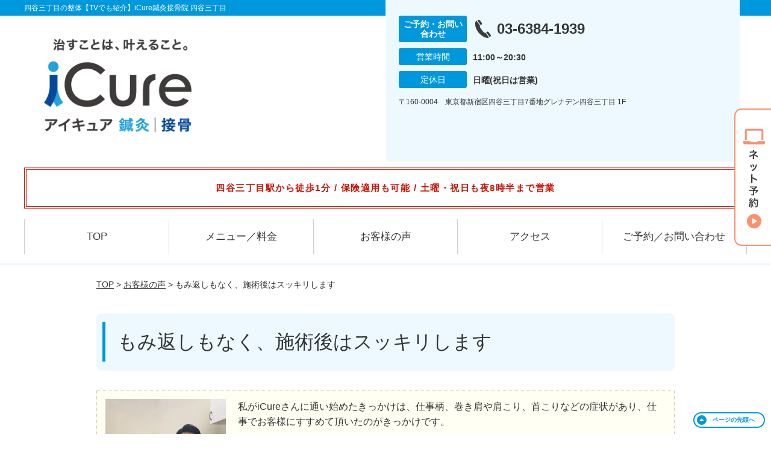

--- FILE ---
content_type: text/html; charset=UTF-8
request_url: https://icure-yotsuya3chome.com/voice/post-2787/
body_size: 9984
content:
<!DOCTYPE html>
<!--[if lt IE 7 ]><html class="ie6" lang="ja" prefix="og: http://ogp.me/ns# fb: http://ogp.me/ns/fb# article: http://ogp.me/ns/article#"><![endif]-->
<!--[if IE 7 ]><html class="ie7" lang="ja" prefix="og: http://ogp.me/ns# fb: http://ogp.me/ns/fb# article: http://ogp.me/ns/article#"><![endif]-->
<!--[if IE 8 ]><html class="ie8" lang="ja" prefix="og: http://ogp.me/ns# fb: http://ogp.me/ns/fb# article: http://ogp.me/ns/article#"><![endif]-->
<!--[if IE 9 ]><html class="ie9" lang="ja" prefix="og: http://ogp.me/ns# fb: http://ogp.me/ns/fb# article: http://ogp.me/ns/article#"><![endif]-->
<!--[if (gt IE 9)|!(IE)]><!-->
<html lang="ja" prefix="og: http://ogp.me/ns# fb: http://ogp.me/ns/fb# article: http://ogp.me/ns/article#">
<head>
<meta charset="utf-8">
<meta name="viewport" content="width=device-width,user-scalable=yes">
<meta name="format-detection" content="telephone=no">
<meta http-equiv="Pragma" content="no-cache">
<meta http-equiv="Cache-Control" content="no-cache">
<meta http-equiv="Expires" content="Thu, 01 Dec 1994 16:00:00 GMT">

<link rel="shortcut icon" href="https://icure-yotsuya3chome.com/wp-content/uploads/2019/09/60deef359c785d8707612d8b9fa3399b.png">

<link rel="apple-touch-icon-precomposed" href="https://icure-yotsuya3chome.com/wp-content/uploads/2019/09/60deef359c785d8707612d8b9fa3399b-180x180.png">

<link rel="stylesheet" href="https://icure-yotsuya3chome.com/wp-content/themes/selfull/style.css" media="all">

<link rel="stylesheet" href="https://icure-yotsuya3chome.com/wp-content/themes/selfull/css/reset.css?20230828" media="all">
<link rel="stylesheet" href="https://icure-yotsuya3chome.com/wp-content/themes/selfull/css/layout.css?20230828" media="all">
<link rel="stylesheet" href="https://icure-yotsuya3chome.com/wp-content/themes/selfull/css/module.css?20230828" media="all">
<link rel="stylesheet" href="https://icure-yotsuya3chome.com/wp-content/themes/selfull/css/page.css?20250131" media="all">
<link rel="stylesheet" href="https://icure-yotsuya3chome.com/wp-content/themes/selfull/css/block.css?20230828" media="all">
<link rel="stylesheet" href="https://icure-yotsuya3chome.com/wp-content/themes/selfull/css/important.css?20230828" media="all">
<link rel="stylesheet" href="https://icure-yotsuya3chome.com/wp-content/themes/selfull/css/print.css?20230828" media="all">


<link rel="stylesheet" href="https://icure-yotsuya3chome.com/wp-content/themes/selfull/css/design-themes/theme-dynamic.css?20230828" media="all">
<link rel="stylesheet" href="https://icure-yotsuya3chome.com/wp-content/themes/selfull/css/design-themes/design-pagetop.css?20230828" media="all">
<link rel="stylesheet" href="https://icure-yotsuya3chome.com/wp-content/themes/selfull/css/design-themes/design-check.css?20230828" media="all">
<link rel="stylesheet" href="https://icure-yotsuya3chome.com/wp-content/themes/selfull/css/design-themes/design-menu.css?20230828" media="all">
<link rel="stylesheet" href="https://icure-yotsuya3chome.com/wp-content/themes/selfull/css/design-themes/design-heading.css?20230828" media="all">


<style>
.except-more.design-menu-original #global-header #global-header-main-sp #global-header-main-sp-right #menu_btn {
	background-image: url(https://icure-yotsuya3chome.com) !important;
}
.except-more.design-menu-original.design-menu-close #global-header #global-header-main-sp #global-header-main-sp-right #menu_btn.close {
	background-image: url(https://icure-yotsuya3chome.com) !important;
}
.design-check-original .list-block ul.check li,
.design-check-original .entry-content .editor ul li {
	background-image: url(https://icure-yotsuya3chome.com);
	background-size: 20px 20px;
}
</style>

<title>もみ返しもなく、施術後はスッキリします | 四谷三丁目の整体【TVでも紹介】iCure鍼灸接骨院 四谷三丁目</title>
<meta name='robots' content='max-image-preview:large' />
<link rel='dns-prefetch' href='//s.w.org' />
		<script type="text/javascript">
			window._wpemojiSettings = {"baseUrl":"https:\/\/s.w.org\/images\/core\/emoji\/13.0.1\/72x72\/","ext":".png","svgUrl":"https:\/\/s.w.org\/images\/core\/emoji\/13.0.1\/svg\/","svgExt":".svg","source":{"concatemoji":"https:\/\/icure-yotsuya3chome.com\/wp-includes\/js\/wp-emoji-release.min.js?ver=5.7"}};
			!function(e,a,t){var n,r,o,i=a.createElement("canvas"),p=i.getContext&&i.getContext("2d");function s(e,t){var a=String.fromCharCode;p.clearRect(0,0,i.width,i.height),p.fillText(a.apply(this,e),0,0);e=i.toDataURL();return p.clearRect(0,0,i.width,i.height),p.fillText(a.apply(this,t),0,0),e===i.toDataURL()}function c(e){var t=a.createElement("script");t.src=e,t.defer=t.type="text/javascript",a.getElementsByTagName("head")[0].appendChild(t)}for(o=Array("flag","emoji"),t.supports={everything:!0,everythingExceptFlag:!0},r=0;r<o.length;r++)t.supports[o[r]]=function(e){if(!p||!p.fillText)return!1;switch(p.textBaseline="top",p.font="600 32px Arial",e){case"flag":return s([127987,65039,8205,9895,65039],[127987,65039,8203,9895,65039])?!1:!s([55356,56826,55356,56819],[55356,56826,8203,55356,56819])&&!s([55356,57332,56128,56423,56128,56418,56128,56421,56128,56430,56128,56423,56128,56447],[55356,57332,8203,56128,56423,8203,56128,56418,8203,56128,56421,8203,56128,56430,8203,56128,56423,8203,56128,56447]);case"emoji":return!s([55357,56424,8205,55356,57212],[55357,56424,8203,55356,57212])}return!1}(o[r]),t.supports.everything=t.supports.everything&&t.supports[o[r]],"flag"!==o[r]&&(t.supports.everythingExceptFlag=t.supports.everythingExceptFlag&&t.supports[o[r]]);t.supports.everythingExceptFlag=t.supports.everythingExceptFlag&&!t.supports.flag,t.DOMReady=!1,t.readyCallback=function(){t.DOMReady=!0},t.supports.everything||(n=function(){t.readyCallback()},a.addEventListener?(a.addEventListener("DOMContentLoaded",n,!1),e.addEventListener("load",n,!1)):(e.attachEvent("onload",n),a.attachEvent("onreadystatechange",function(){"complete"===a.readyState&&t.readyCallback()})),(n=t.source||{}).concatemoji?c(n.concatemoji):n.wpemoji&&n.twemoji&&(c(n.twemoji),c(n.wpemoji)))}(window,document,window._wpemojiSettings);
		</script>
		<style type="text/css">
img.wp-smiley,
img.emoji {
	display: inline !important;
	border: none !important;
	box-shadow: none !important;
	height: 1em !important;
	width: 1em !important;
	margin: 0 .07em !important;
	vertical-align: -0.1em !important;
	background: none !important;
	padding: 0 !important;
}
</style>
	<link rel='stylesheet' id='dynamic-css-css'  href='https://icure-yotsuya3chome.com/wp-content/themes/selfull/custom-properties.php?ver=5.7' type='text/css' media='all' />
<link rel='stylesheet' id='wp-block-library-css'  href='https://icure-yotsuya3chome.com/wp-includes/css/dist/block-library/style.min.css?ver=5.7' type='text/css' media='all' />
<link rel='stylesheet' id='contact-form-7-css'  href='https://icure-yotsuya3chome.com/wp-content/plugins/contact-form-7/includes/css/styles.css?ver=4.3' type='text/css' media='all' />
<script type='text/javascript' src='https://icure-yotsuya3chome.com/wp-includes/js/jquery/jquery.min.js?ver=3.5.1' id='jquery-core-js'></script>
<script type='text/javascript' src='https://icure-yotsuya3chome.com/wp-includes/js/jquery/jquery-migrate.min.js?ver=3.3.2' id='jquery-migrate-js'></script>
<link rel="https://api.w.org/" href="https://icure-yotsuya3chome.com/wp-json/" /><link rel="canonical" href="https://icure-yotsuya3chome.com/voice/post-2787/" />
<link rel='shortlink' href='https://icure-yotsuya3chome.com/?p=2787' />
<link rel="alternate" type="application/json+oembed" href="https://icure-yotsuya3chome.com/wp-json/oembed/1.0/embed?url=https%3A%2F%2Ficure-yotsuya3chome.com%2Fvoice%2Fpost-2787%2F" />
<link rel="alternate" type="text/xml+oembed" href="https://icure-yotsuya3chome.com/wp-json/oembed/1.0/embed?url=https%3A%2F%2Ficure-yotsuya3chome.com%2Fvoice%2Fpost-2787%2F&#038;format=xml" />
<meta name="description" content="四谷三丁目駅から徒歩1分。TVや雑誌などメディア掲載多数！Google口コミ★4.5以上の評価を多くいただいている大手整骨院グループ。土曜・祝日も20:30まで営業。初回無料お試し施術あり。保険適用も可能。">
<meta name="keywords" content="四谷三丁目,整骨院,鍼灸,整体">
<meta name="robots" content="noindex,nofollow">
<script type="application/ld+json">{"@context":"https://schema.org","@type":"Article","headline":"もみ返しもなく、施術後はスッキリします","mainEntityOfPage":"https://icure-yotsuya3chome.com/voice/post-2787/","datePublished":"2022-10-26T11:16:35+09:00","dateModified":"2022-10-26T11:16:35+09:00","author":{"@type":"Person","name":"浜口 大介"}}</script>
<meta property="og:site_name" content="四谷三丁目の整体【TVでも紹介】iCure鍼灸接骨院 四谷三丁目">
<meta property="og:title" content="もみ返しもなく、施術後はスッキリします">
<meta property="og:type" content="article">
<meta property="og:url" content="https://icure-yotsuya3chome.com/voice/post-2787/">
<meta property="og:image" content="https://icure-yotsuya3chome.com/wp-content/uploads/2025/03/14410a6caee5bc3ac65f36201bc3867f.jpg">
<meta name="twitter:card" content="summary_large_image">
<meta name="twitter:title" content="もみ返しもなく、施術後はスッキリします">
<meta name="twitter:url" content="https://icure-yotsuya3chome.com/voice/post-2787/">
<meta name="twitter:image" content="https://icure-yotsuya3chome.com/wp-content/uploads/2025/03/14410a6caee5bc3ac65f36201bc3867f.jpg">
<meta itemprop="image" content="https://icure-yotsuya3chome.com/wp-content/uploads/2025/03/14410a6caee5bc3ac65f36201bc3867f.jpg">
<meta name="thumbnail" content="https://icure-yotsuya3chome.com/wp-content/uploads/2024/07/aed6ca4a937f47d526adbf26b4cba596.png" />
<link rel="stylesheet" href="https://icure-yotsuya3chome.com/wp-content/themes/selfull/css/slick.css?2026012122" media="all">
<script src="https://icure-yotsuya3chome.com/wp-content/themes/selfull/js/jquery-1.8.2.min.js"></script>
<script src="https://icure-yotsuya3chome.com/wp-content/themes/selfull/js/slick.min.js"></script>

<meta name="google-site-verification" content="EgT8EPM0BoJGcXaAXBRCV0hN417r5Z8MJ_SkqgUlGUw" />


<!-- Begin Mieruca Embed Code -->
<script type="text/javascript" id="mierucajs">
window.__fid = window.__fid || [];__fid.push([696321885]);
(function() {
function mieruca(){if(typeof window.__fjsld != "undefined") return; window.__fjsld = 1; var fjs = document.createElement('script'); fjs.type = 'text/javascript'; fjs.async = true; fjs.id = "fjssync"; var timestamp = new Date;fjs.src = ('https:' == document.location.protocol ? 'https' : 'http') + '://hm.mieru-ca.com/service/js/mieruca-hm.js?v='+ timestamp.getTime(); var x = document.getElementsByTagName('script')[0]; x.parentNode.insertBefore(fjs, x); };
setTimeout(mieruca, 500); document.readyState != "complete" ? (window.attachEvent ? window.attachEvent("onload", mieruca) : window.addEventListener("load", mieruca, false)) : mieruca();
})();
</script>
<!-- End Mieruca Embed Code -->

<!-- Google Tag Manager -->
<script>(function(w,d,s,l,i){w[l]=w[l]||[];w[l].push({'gtm.start':
new Date().getTime(),event:'gtm.js'});var f=d.getElementsByTagName(s)[0],
j=d.createElement(s),dl=l!='dataLayer'?'&l='+l:'';j.async=true;j.src=
'https://www.googletagmanager.com/gtm.js?id='+i+dl;f.parentNode.insertBefore(j,f);
})(window,document,'script','dataLayer','GTM-MJDNQKR');</script>
<!-- End Google Tag Manager -->
<style>/* -------- 休業告知 -------- */

#global-header #announcement {
  font-weight: normal;
  background: none;
  border: none;

  color: #cc1100; /* 文字色 */
  font-weight: bold; /* 太字 */
  font-size: 15px; /* -- 文字サイズ -- */
  line-height: 1.9; /* -- 行間 -- */
  letter-spacing: 0.1em; /* -- 文字間 -- */
  font-feature-settings: "palt"; /* -- 自動文字詰め -- */

  border-width: 4px; /* 枠線の太さ */
  border-style: double; /* 枠線のスタイル（solid,double,dotted,dashed） */
  border-color: #cc1100; /* 枠線の色 */

  padding: 16px 3%; /* 余白 */
  background-color: #ffffff; /* 背景色 */
}</style>
</head>

<body id="site-design-dynamic" class="single-column except-more site-color-blue site-color-2-none design-h1-01 design-h2-04 design-h3-04 design-h4-04 design-pagetop-11 design-menu design-menu-06 design-check-01 site-font-gothic voice">
<div id="fb-root"></div>
<script>
let facebookLazyLoadReady = false;
const handleFacebookLazyLoad = function() {
	if (!facebookLazyLoadReady) {
		facebookLazyLoadReady = true;
		return;
	}
	console.log('facebookLazyLoaded');
	(function(d, s, id) {
		var js, fjs = d.getElementsByTagName(s)[0];
		if (d.getElementById(id)) return;
		js = d.createElement(s); js.id = id;
		js.src = "//connect.facebook.net/ja_JP/sdk.js#xfbml=1&version=v2.4";
		fjs.parentNode.insertBefore(js, fjs);
	}(document, 'script', 'facebook-jssdk'));
	window.removeEventListener('scroll', handleFacebookLazyLoad);
}
window.addEventListener('scroll', handleFacebookLazyLoad);
</script>
<div id="site">
  <header id="global-header" role="banner" class="">

									<p class="site-title"><span class="inner">四谷三丁目の整体【TVでも紹介】iCure鍼灸接骨院 四谷三丁目</span></p>
					
					<div class="inner">
        <div id="global-header-main-pc">

          					
  					<div id="global-header-main-pc-left">
  						<p class="logo"><a href="https://icure-yotsuya3chome.com/"><img src="https://icure-yotsuya3chome.com/wp-content/uploads/2025/11/ad8c58aa0f4fb9ac9657d6257c871ddd-1.png" alt="アイキュアロゴ画像" loading="lazy"></a></p>
  					</div>
  					<div id="global-header-main-pc-right">
  						<p class="tel"><span class="tel-text">ご予約・お問い合わせ</span><span class="tel-number">03-6384-1939</span></p>
  						<div class="info">
  							<dl>
  								<dt>営業時間</dt>
                  <dd>
                    <span>11:00～20:30</span>    								    								                  </dd>
  							</dl>
                                  <dl>
                    <dt>定休日</dt>
                    <dd><span>日曜(祝日は営業)</span></dd>
                  </dl>
                  						</div>
  						<div class="address">
  							<p class="address">〒160-0004　東京都新宿区四谷三丁目7番地グレナデン四谷三丁目 1F</p>
  						</div>
  					</div>
          
        </div>
      </div>
		
		<div class="inner">
			<div id="global-header-main-sp" class="clearfix fixed-set">
				<div id="global-header-main-sp-left">
										<p class="logo"><a href="https://icure-yotsuya3chome.com/"><img src="https://icure-yotsuya3chome.com/wp-content/uploads/2025/11/ad8c58aa0f4fb9ac9657d6257c871ddd.png" title="iCure鍼灸接骨院 四谷三丁目" alt="アイキュアロゴ画像" width="635" height="236"></a></p>
				</div>
				<div id="global-header-main-sp-right">
          <span id="menu_btn" class="hover"></span>
          <!--
					<a href="tel:0363841939" class="tel" ><span>電話をかける</span></a>
          -->
				</div>
			</div>
		</div>

		<div class="inner">
							<p id="announcement">四谷三丁目駅から徒歩1分 / 保険適用も可能 / 土曜・祝日も夜8時半まで営業</p>
					</div><!-- / .inner -->

    <div id="sp-menu">
      <div id="sp-menu-contents">
			</div>
      <div id="sp-menu-lightbox"></div>
    </div>

					<nav id="global-nav-pc" class="fixed-set" role="navigation">
				<div class="nav-wrapper">
					<div class="nav-primary">
						<div class="menu-%e3%82%b0%e3%83%ad%e3%83%bc%e3%83%90%e3%83%ab%e3%83%a1%e3%83%8b%e3%83%a5%e3%83%bc-container"><ul id="menu-%e3%82%b0%e3%83%ad%e3%83%bc%e3%83%90%e3%83%ab%e3%83%a1%e3%83%8b%e3%83%a5%e3%83%bc" class="menu"><li id="menu-item-1587" class="menu-item menu-item-type-post_type menu-item-object-page menu-item-home menu-item-1587"><a href="https://icure-yotsuya3chome.com/">TOP</a></li>
<li id="menu-item-3241" class="menu-item menu-item-type-post_type menu-item-object-page menu-item-3241"><a href="https://icure-yotsuya3chome.com/post-3238/">メニュー／料金</a></li>
<li id="menu-item-1590" class="menu-item menu-item-type-post_type menu-item-object-page menu-item-1590"><a href="https://icure-yotsuya3chome.com/voice/">お客様の声</a></li>
<li id="menu-item-1576" class="menu-item menu-item-type-post_type menu-item-object-page menu-item-1576"><a href="https://icure-yotsuya3chome.com/access/">アクセス</a></li>
<li id="menu-item-1591" class="menu-item menu-item-type-post_type menu-item-object-page menu-item-1591"><a href="https://icure-yotsuya3chome.com/contact/">ご予約／お問い合わせ</a></li>
</ul></div>					</div>
				</div>
			</nav>
		

									<div id="global-nav-sp" class="fixed space0" role="navigation">
																<div id="ff-sp-contents" class="ff-sp-contents-original-1">
							<a class="" href="https://coubic.com/icure-reserve/896732/book" target="_blank">
                <img src="https://icure-yotsuya3chome.com/wp-content/uploads/2025/12/0c0cea182d27a44e11aab6cf2806e20f.png" alt="初回限定 自費メニュー無料" loading="lazy">
							</a>
						</div>
									</div><!-- / #global-nav-sp-->
						</header><!-- / #global-header -->

	<div id="sp-modal">
		<div class="sp-modal-head">
			<div class="close-btn">
				<img src="https://theme.selfull.jp/images/common/sp-modal-close-btn.png" alt="閉じる" loading="lazy">
			</div>
		</div>
		<div class="sp-modal-main">
			<div class="sp-modal-main-line">
													<p class="mb-10"><img src="https://theme.selfull.jp/images/common/sp-modal-line-img-01.png" alt="24時間受付 LINE予約の流れ" width="541" height="254" loading="lazy"></p>
					<p class="mb-10"><img src="https://theme.selfull.jp/images/common/sp-modal-line-img-02.png" alt="まずは下のボタンから当院を友だち追加してください" width="541" height="67" loading="lazy"></p>
					<a href="" target="_blank"><img src="https://theme.selfull.jp/images/common/sp-modal-line-btn.png" alt="LINEで友達追加する" width="541" height="86" loading="lazy"></a>
					<p class="txt-c">（LINEの友だち追加画面が開きます）</p>

					<div class="line-info">
						<p>友達に追加が完了したら、LINEのトーク画面より<br>
							「HPを見たのですが～」とメッセージをお送りください。</p>
						<p>ご予約の際は</p>
						<p><span class="color05">■</span> <span class="bold">希望のご予約日時</span><br>
							（第3希望までいただけると予約がスムーズです）<br>
							<span class="color05">■</span> <span class="bold">お名前と電話番号</span><br>
							<span class="color05">■</span> <span class="bold">お悩みの症状</span></p>
						<p>の３点をお送りください。</p>
					</div>
							</div>

			<div class="sp-modal-main-tel">
													<h2><img src="https://icure-yotsuya3chome.com/wp-content/uploads/2025/11/ad8c58aa0f4fb9ac9657d6257c871ddd.png" title="iCure鍼灸接骨院 四谷三丁目" alt="アイキュアロゴ画像" loading="lazy"></h2>

					<dl class="date">
						<dt>営業時間</dt>
						<dd>11:00～20:30</dd>																	</dl>
					<dl class="date">
						<dt>定休日</dt>
						<dd>日曜(祝日は営業)</dd>
					</dl>

					<a href="tel:0363841939" class="tel tel-sp hover" ><span>電話をかける</span></a>
					<p class="txt-c">（03-6384-1939に発信します）</p>

					<div class="tel-flow">
						<h2>ご予約の流れ</h2>
						<div class="comment-item comment-item-right clearfix">
							<p>お電話ありがとうございます、<br>iCure鍼灸接骨院 四谷三丁目でございます。</p>
							<div class="img"><img src="https://theme.selfull.jp/images/common/sp-modal-tel-img-01.png" alt="予約の流れ" loading="lazy"></div>
						</div>
						<p>と電話に出ますので、</p>
						<div class="comment-item clearfix">
							<p>ホームページを見たのですが、<br>予約をお願いします。</p>
							<div class="img"><img src="https://theme.selfull.jp/images/common/sp-modal-tel-img-02.png" alt="予約の流れ" loading="lazy"></div>
						</div>
						<p class="mb-20">とお伝えください。</p>
						<p><span class="color03">■</span> <span class="bold">お名前（フルネーム）</span><br>
							<span class="color03">■</span> <span class="bold">ご予約の日</span><br>
							<span class="color03">■</span> <span class="bold">ご連絡がつくお電話番号</span><br>
							<span class="color03">■</span> <span class="bold">一番気になるお身体の状態・症状</span></p>
						<p>をお伺いいたします。</p>
					</div>
				


			</div>
		</div>
	</div>

	
			<div class="breadcrumb">
			<div class="inner"><a href="https://icure-yotsuya3chome.com">TOP</a> &gt;

				
											<a href="https://icure-yotsuya3chome.com/voices/">お客様の声</a> &gt; もみ返しもなく、施術後はスッキリします					
							</div>
		</div>
	
	<div id="contents">
		<main id="main" role="main">

	<article id="page-voice" class="type-page">
		
					<header class="entry-header">
				<h1>もみ返しもなく、施術後はスッキリします</h1>
			</header><!-- .entry-header -->

			<div class="entry-content">
				

  <div class="voice-block clearfix">
    
          <div class="photo">
                <div><img src="https://icure-yotsuya3chome.com/wp-content/uploads/2022/10/8f9d88582149b0ba625ec9b0cc426e10.jpg" alt="お客様写真" width="640" height="480" loading="lazy"></div>
                      </div>
        <div class="comment"><p><span data-sheets-value="{&quot;1&quot;:2,&quot;2&quot;:&quot;私がiCureさんに通い始めたきっかけは、仕事柄、巻き肩や肩こり、首こりなどの症状があり、仕事でお客様にすすめて頂いたのがきっかけです。rnrn今までも整体とか行ってましたが、肩こりすぎてもみ返しがきてしまい、それが少しトラウマだったので心配でしたが、iCureさんではもみ返しなどなく、施術が終わった後はとてもスッキリし、身体が軽くなりました！rnrnそこからずっと通わさせて頂いています。rn施術して下さる先生方もみなさん優しくておもしろいので毎回、楽しくしんどくなった所を施術しています。rnrnいつもありがとうございます！rn今後もよろしくお願い致します。&quot;}" data-sheets-userformat="{&quot;2&quot;:4993,&quot;3&quot;:{&quot;1&quot;:0},&quot;10&quot;:0,&quot;11&quot;:4,&quot;12&quot;:0,&quot;15&quot;:&quot;arial, sans, sans-serif&quot;}">私がiCureさんに通い始めたきっかけは、仕事柄、巻き肩や肩こり、首こりなどの症状があり、仕事でお客様にすすめて頂いたのがきっかけです。</p>
<p>今までも整体とか行ってましたが、肩こりすぎてもみ返しがきてしまい、それが少しトラウマだったので心配でしたが、iCureさんではもみ返しなどなく、施術が終わった後はとてもスッキリし、身体が軽くなりました！</p>
<p>そこからずっと通わさせて頂いています。<br />
施術して下さる先生方もみなさん優しくておもしろいので毎回、楽しくしんどくなった所を施術しています。</p>
<p>いつもありがとうございます！<br />
今後もよろしくお願い致します。</span></p>
</div>
        <p class="mt-20 info">泉楓様　20代</p>
    <p class="addition">※お客様の感想であり、効果効能を保証するものではありません。</p>

      </div><!-- .voice-block -->



				<!-- その他 -->
													<h2 class="style-title">同じ症状でお悩みのお客さまの声</h2>
											<table class="other-voice">
							<tr>
								<th><a href="https://icure-yotsuya3chome.com/voice/post-2814/">施術前に身体の現状について説明があるため、理解しながら受けることができます</a></th>
																<td><a href="https://icure-yotsuya3chome.com/voice/post-2814/"><img src="https://icure-yotsuya3chome.com/wp-content/uploads/2022/10/03787ffc3c58e47123218dd50fa52b2c.jpg" alt="お客様写真" width="80"></a></td>
							</tr>
						</table>
											<table class="other-voice">
							<tr>
								<th><a href="https://icure-yotsuya3chome.com/voice/post-2805/">定期的に通院を続けることで徐々に痛みが緩和され、快適に仕事ができるようになりました</a></th>
																<td><a href="https://icure-yotsuya3chome.com/voice/post-2805/"><img src="https://icure-yotsuya3chome.com/wp-content/uploads/2022/10/ce891e671092bd73079b2dff7f8d2172.jpg" alt="お客様写真" width="80"></a></td>
							</tr>
						</table>
											<table class="other-voice">
							<tr>
								<th><a href="https://icure-yotsuya3chome.com/voice/post-2802/">猫背や巻き肩が改善してきています！</a></th>
																<td><a href="https://icure-yotsuya3chome.com/voice/post-2802/"><img src="https://icure-yotsuya3chome.com/wp-content/uploads/2022/10/d60467f6a98720eec0dc4e8530b815f5.jpg" alt="お客様写真" width="80"></a></td>
							</tr>
						</table>
																</div><!-- .entry-content -->  
		
				
	</article>

</main><!-- #main -->
<aside id="side" role="complementary">
			<ul class="side-bnr ">
			        <li>
          <a href="https://i-cure.co.jp/" target="_blank">            <img src="https://icure-yotsuya3chome.com/wp-content/uploads/2025/01/d9eb8d9088a7c2976de4035d82ff8775.png" width="320" height="150" loading="lazy" alt="">
          </a>        </li>
      			        <li>
                      <img src="https://icure-yotsuya3chome.com/wp-content/uploads/2023/11/916428d862d58a43e92f2c747a8e647f.png" width="320" height="150" loading="lazy" alt="">
                  </li>
      					</ul>
	
	
	
	
	
	<div class="side-nav sp-set">
		<h2 class="side-nav-title">メニュー</h2>
		<div class="menu-%e3%82%b5%e3%82%a4%e3%83%89%ef%bc%86%e3%83%95%e3%83%83%e3%82%bf%e3%83%bc-container"><ul id="menu-%e3%82%b5%e3%82%a4%e3%83%89%ef%bc%86%e3%83%95%e3%83%83%e3%82%bf%e3%83%bc" class="menu"><li id="menu-item-1580" class="menu-item menu-item-type-post_type menu-item-object-page menu-item-home menu-item-1580"><a href="https://icure-yotsuya3chome.com/">TOP</a></li>
<li id="menu-item-1581" class="menu-item menu-item-type-post_type menu-item-object-page menu-item-1581"><a href="https://icure-yotsuya3chome.com/staff/">スタッフ紹介</a></li>
<li id="menu-item-3240" class="menu-item menu-item-type-post_type menu-item-object-page menu-item-3240"><a href="https://icure-yotsuya3chome.com/post-3238/">メニュー／料金</a></li>
<li id="menu-item-1583" class="menu-item menu-item-type-post_type menu-item-object-page menu-item-1583"><a href="https://icure-yotsuya3chome.com/faq/">よくあるご質問</a></li>
<li id="menu-item-1582" class="menu-item menu-item-type-post_type menu-item-object-page menu-item-1582"><a href="https://icure-yotsuya3chome.com/access/">アクセス</a></li>
<li id="menu-item-1578" class="menu-item menu-item-type-post_type menu-item-object-page menu-item-1578"><a href="https://icure-yotsuya3chome.com/voice/">お客様の声</a></li>
<li id="menu-item-1584" class="menu-item menu-item-type-post_type menu-item-object-page menu-item-1584"><a href="https://icure-yotsuya3chome.com/contact/">ご予約／お問い合わせ</a></li>
<li id="menu-item-2977" class="menu-item menu-item-type-post_type menu-item-object-page menu-item-2977"><a href="https://icure-yotsuya3chome.com/post-2975/">交通事故専門施術</a></li>
<li id="menu-item-2942" class="menu-item menu-item-type-post_type menu-item-object-page menu-item-2942"><a href="https://icure-yotsuya3chome.com/post-2938/">運営会社</a></li>
<li id="menu-item-3180" class="menu-item menu-item-type-post_type menu-item-object-page menu-item-3180"><a href="https://icure-yotsuya3chome.com/post-3179/">鍼灸</a></li>
<li id="menu-item-1579" class="menu-item menu-item-type-post_type menu-item-object-page menu-item-1579"><a href="https://icure-yotsuya3chome.com/sitemap/">サイトマップ</a></li>
</ul></div>	</div><!-- / .side-nav -->

			<ul class="side-bnr ">
			        <li>
          <a href="https://joa-tumor47.jp/" target="_blank">            <img src="https://icure-yotsuya3chome.com/wp-content/uploads/2023/11/doctor.png" width="320" height="150" loading="lazy" alt="ドクター交通事故はこちら">
          </a>        </li>
      			        <li>
          <a href="https://oue-c-clinic.com/media/" target="_blank">            <img src="https://icure-yotsuya3chome.com/wp-content/uploads/2023/11/Photo_23-10-23-23-09-52.751.png" width="320" height="150" loading="lazy" alt="事故治療ナビはこちら">
          </a>        </li>
      					</ul>
	
	

								<div class="side-nav sp-set">
				<h2 class="side-nav-title">症状別メニュー</h2>
				<ul>
											<li><a href="https://icure-yotsuya3chome.com/symptomscat/post-3222/">耳鳴り</a></li>
											<li><a href="https://icure-yotsuya3chome.com/symptomscat/post-3221/">めまい</a></li>
											<li><a href="https://icure-yotsuya3chome.com/symptomscat/post-3220/">自律神経失調症</a></li>
											<li><a href="https://icure-yotsuya3chome.com/symptomscat/post-3219/">頸肩腕症候群</a></li>
											<li><a href="https://icure-yotsuya3chome.com/symptomscat/post-3111/">脊柱管狭窄症</a></li>
											<li><a href="https://icure-yotsuya3chome.com/symptomscat/post-3112/">四十肩・五十肩</a></li>
											<li><a href="https://icure-yotsuya3chome.com/symptomscat/post-3110/">腱鞘炎</a></li>
											<li><a href="https://icure-yotsuya3chome.com/symptomscat/post-2944/">頚椎ヘルニア</a></li>
											<li><a href="https://icure-yotsuya3chome.com/symptomscat/post-2945/">腰椎ヘルニア</a></li>
											<li><a href="https://icure-yotsuya3chome.com/symptomscat/post-2946/">猫背</a></li>
											<li><a href="https://icure-yotsuya3chome.com/symptomscat/post-2947/">ストレートネック</a></li>
											<li><a href="https://icure-yotsuya3chome.com/symptomscat/post-2948/">寝違え</a></li>
											<li><a href="https://icure-yotsuya3chome.com/symptomscat/post-2949/">ぎっくり腰</a></li>
											<li><a href="https://icure-yotsuya3chome.com/symptomscat/post-2398/">坐骨神経痛</a></li>
											<li><a href="https://icure-yotsuya3chome.com/symptomscat/post-2333/">膝痛</a></li>
											<li><a href="https://icure-yotsuya3chome.com/symptomscat/post-2301/">頭痛</a></li>
											<li><a href="https://icure-yotsuya3chome.com/symptomscat/post-2287/">腰痛</a></li>
											<li><a href="https://icure-yotsuya3chome.com/symptomscat/post-2087/">肩こり</a></li>
									</ul>
			</div><!-- / .side-nav -->
					
		
	
								
								</aside><!-- / #side -->
</div><!-- / #contents -->


	<footer id="global-footer" class=" " role="contentinfo">

									<p id="pagetop" class=" "><a class="scroll hover" href="#site"><span>ページの<br>先頭へ</span></a></p>
					
		<div class="site-info" style="background-image: url('https://icure-yotsuya3chome.com/wp-content/uploads/2021/12/c5c2ddab4cb3d42aeae000ff46ce1b36.jpg');">
			<div class="container">
					<div class="site-info__inner">
							<figure>
									<a href="https://icure-yotsuya3chome.com/"><img src="https://icure-yotsuya3chome.com/wp-content/uploads/2025/11/ad8c58aa0f4fb9ac9657d6257c871ddd-1.png" alt="iCure鍼灸接骨院 四谷三丁目" rel="home" loading="lazy"></a>
							</figure>
							<div class="address">
									<p class="address">〒160-0004　東京都新宿区四谷三丁目7番地グレナデン四谷三丁目 1F</p>
							</div>
							<div class="phone">
									<p class="tel"><a href="tel:0363841939"><span class="tel-number">03-6384-1939</span></a></p>
							</div>
					</div>
			</div>
		</div>
					<div class="map-footer">
				<div class="googlemap"><iframe src="https://www.google.com/maps/embed?pb=!1m18!1m12!1m3!1d810.135501781633!2d139.7202767881247!3d35.68827759875596!2m3!1f0!2f0!3f0!3m2!1i1024!2i768!4f13.1!3m3!1m2!1s0x60188d1ac889d09d%3A0x7ed6a91151cc7f81!2zaUN1cmXpjbzngbjmjqXpqqjpmaIg5Zub6LC35LiJ5LiB55uu!5e0!3m2!1sja!2sjp!4v1639549455411!5m2!1sja!2sjp" width="600" height="450" style="border:0;" allowfullscreen="" loading="lazy"></iframe></div>
			</div>
				<div id="global-footer-nav">
			<div class="menu-01-pc">
	<div class="inner">
    <div class="menu-01-pc-main">
            <div class="menu-01-pc-center">
        <h2 class="nav-title">メニュー</h2>
        <div class="nav-list">
          <div class="menu-%e3%82%b5%e3%82%a4%e3%83%89%ef%bc%86%e3%83%95%e3%83%83%e3%82%bf%e3%83%bc-container"><ul id="menu-%e3%82%b5%e3%82%a4%e3%83%89%ef%bc%86%e3%83%95%e3%83%83%e3%82%bf%e3%83%bc-1" class="menu"><li class="menu-item menu-item-type-post_type menu-item-object-page menu-item-home menu-item-1580"><a href="https://icure-yotsuya3chome.com/">TOP</a></li>
<li class="menu-item menu-item-type-post_type menu-item-object-page menu-item-1581"><a href="https://icure-yotsuya3chome.com/staff/">スタッフ紹介</a></li>
<li class="menu-item menu-item-type-post_type menu-item-object-page menu-item-3240"><a href="https://icure-yotsuya3chome.com/post-3238/">メニュー／料金</a></li>
<li class="menu-item menu-item-type-post_type menu-item-object-page menu-item-1583"><a href="https://icure-yotsuya3chome.com/faq/">よくあるご質問</a></li>
<li class="menu-item menu-item-type-post_type menu-item-object-page menu-item-1582"><a href="https://icure-yotsuya3chome.com/access/">アクセス</a></li>
<li class="menu-item menu-item-type-post_type menu-item-object-page menu-item-1578"><a href="https://icure-yotsuya3chome.com/voice/">お客様の声</a></li>
<li class="menu-item menu-item-type-post_type menu-item-object-page menu-item-1584"><a href="https://icure-yotsuya3chome.com/contact/">ご予約／お問い合わせ</a></li>
<li class="menu-item menu-item-type-post_type menu-item-object-page menu-item-2977"><a href="https://icure-yotsuya3chome.com/post-2975/">交通事故専門施術</a></li>
<li class="menu-item menu-item-type-post_type menu-item-object-page menu-item-2942"><a href="https://icure-yotsuya3chome.com/post-2938/">運営会社</a></li>
<li class="menu-item menu-item-type-post_type menu-item-object-page menu-item-3180"><a href="https://icure-yotsuya3chome.com/post-3179/">鍼灸</a></li>
<li class="menu-item menu-item-type-post_type menu-item-object-page menu-item-1579"><a href="https://icure-yotsuya3chome.com/sitemap/">サイトマップ</a></li>
</ul></div>        </div>
        
                    <h2 class="nav-title">症状別メニュー</h2>
            <div class="nav-list">
              <ul>
                                  <li><a href="https://icure-yotsuya3chome.com/symptomscat/post-3222/">耳鳴り</a></li>
                                  <li><a href="https://icure-yotsuya3chome.com/symptomscat/post-3221/">めまい</a></li>
                                  <li><a href="https://icure-yotsuya3chome.com/symptomscat/post-3220/">自律神経失調症</a></li>
                                  <li><a href="https://icure-yotsuya3chome.com/symptomscat/post-3219/">頸肩腕症候群</a></li>
                                  <li><a href="https://icure-yotsuya3chome.com/symptomscat/post-3111/">脊柱管狭窄症</a></li>
                                  <li><a href="https://icure-yotsuya3chome.com/symptomscat/post-3112/">四十肩・五十肩</a></li>
                                  <li><a href="https://icure-yotsuya3chome.com/symptomscat/post-3110/">腱鞘炎</a></li>
                                  <li><a href="https://icure-yotsuya3chome.com/symptomscat/post-2944/">頚椎ヘルニア</a></li>
                                  <li><a href="https://icure-yotsuya3chome.com/symptomscat/post-2945/">腰椎ヘルニア</a></li>
                                  <li><a href="https://icure-yotsuya3chome.com/symptomscat/post-2946/">猫背</a></li>
                                  <li><a href="https://icure-yotsuya3chome.com/symptomscat/post-2947/">ストレートネック</a></li>
                                  <li><a href="https://icure-yotsuya3chome.com/symptomscat/post-2948/">寝違え</a></li>
                                  <li><a href="https://icure-yotsuya3chome.com/symptomscat/post-2949/">ぎっくり腰</a></li>
                                  <li><a href="https://icure-yotsuya3chome.com/symptomscat/post-2398/">坐骨神経痛</a></li>
                                  <li><a href="https://icure-yotsuya3chome.com/symptomscat/post-2333/">膝痛</a></li>
                                  <li><a href="https://icure-yotsuya3chome.com/symptomscat/post-2301/">頭痛</a></li>
                                  <li><a href="https://icure-yotsuya3chome.com/symptomscat/post-2287/">腰痛</a></li>
                                  <li><a href="https://icure-yotsuya3chome.com/symptomscat/post-2087/">肩こり</a></li>
                              </ul>
            </div>
                    
              </div>
      
      
          </div>
	
		<div class="menu-01-pc-sub">
  		<div class="menu-01-pc-bottom">
                  <ul class="menu-bnr">
            <li><a href="https://i-cure.co.jp/" target="_blank"><img src="https://icure-yotsuya3chome.com/wp-content/uploads/2025/01/d9eb8d9088a7c2976de4035d82ff8775.png" alt=""></a></li>            <li><img src="https://icure-yotsuya3chome.com/wp-content/uploads/2023/11/916428d862d58a43e92f2c747a8e647f.png" alt=""></li>                      </ul>
                      </div>
      
  		<div class="menu-01-pc-bottom">
                  <ul class="menu-bnr">
            <li><a href="https://joa-tumor47.jp/" target="_blank"><img src="https://icure-yotsuya3chome.com/wp-content/uploads/2023/11/doctor.png" alt="ドクター交通事故はこちら"></a></li>            <li><a href="https://oue-c-clinic.com/media/" target="_blank"><img src="https://icure-yotsuya3chome.com/wp-content/uploads/2023/11/Photo_23-10-23-23-09-52.751.png" alt="事故治療ナビはこちら"></a></li>                      </ul>
              </div>
      
  		<div class="menu-01-pc-bottom">
        
              </div>
		</div>
	</div>
</div>			<p class="copyright"><small>Copyright(c) iCure鍼灸接骨院 四谷三丁目 All Rights Reserved.</small></p>
		</div><!-- / #global-footer-nav -->
	</footer>


</div><!-- /#site -->

		<div class="contact-fixed">
		<div class="contact-fixed__inner">
      
                  <a class="contact-fixed__booking cta_pc" href="https://coubic.com/icure-reserve/896732/book" target="_blank">
            <img class="hidden-mobile hover" src="https://theme.selfull.jp/images/common/dynamic-booking.png" alt="お問い合わせボタン">
          </a>
                
      
      		</div>
	</div>




<div id="window-size-check"></div>

<!--[if lt IE 9]><script src="http://html5shiv.googlecode.com/svn/trunk/html5.js"></script><![endif]-->
<script defer src="https://icure-yotsuya3chome.com/wp-content/themes/selfull/js/common.js?20230510_2"></script>

<script type='text/javascript' src='https://icure-yotsuya3chome.com/wp-content/plugins/contact-form-7/includes/js/jquery.form.min.js?ver=3.51.0-2014.06.20' id='jquery-form-js'></script>
<script type='text/javascript' id='contact-form-7-js-extra'>
/* <![CDATA[ */
var _wpcf7 = {"loaderUrl":"https:\/\/icure-yotsuya3chome.com\/wp-content\/plugins\/contact-form-7\/images\/ajax-loader.gif","sending":"\u9001\u4fe1\u4e2d ..."};
/* ]]> */
</script>
<script type='text/javascript' src='https://icure-yotsuya3chome.com/wp-content/plugins/contact-form-7/includes/js/scripts.js?ver=4.3' id='contact-form-7-js'></script>
<script type='text/javascript' src='https://icure-yotsuya3chome.com/wp-includes/js/wp-embed.min.js?ver=5.7' id='wp-embed-js'></script>
<!-- Google Tag Manager (noscript) -->
<noscript><iframe src="https://www.googletagmanager.com/ns.html?id=GTM-MJDNQKR"
height="0" width="0" style="display:none;visibility:hidden"></iframe></noscript>
<!-- End Google Tag Manager (noscript) --></body></html>


--- FILE ---
content_type: text/plain
request_url: https://www.google-analytics.com/j/collect?v=1&_v=j102&a=82011983&t=pageview&_s=1&dl=https%3A%2F%2Ficure-yotsuya3chome.com%2Fvoice%2Fpost-2787%2F&ul=en-us%40posix&dt=%E3%82%82%E3%81%BF%E8%BF%94%E3%81%97%E3%82%82%E3%81%AA%E3%81%8F%E3%80%81%E6%96%BD%E8%A1%93%E5%BE%8C%E3%81%AF%E3%82%B9%E3%83%83%E3%82%AD%E3%83%AA%E3%81%97%E3%81%BE%E3%81%99%20%7C%20%E5%9B%9B%E8%B0%B7%E4%B8%89%E4%B8%81%E7%9B%AE%E3%81%AE%E6%95%B4%E4%BD%93%E3%80%90TV%E3%81%A7%E3%82%82%E7%B4%B9%E4%BB%8B%E3%80%91iCure%E9%8D%BC%E7%81%B8%E6%8E%A5%E9%AA%A8%E9%99%A2%20%E5%9B%9B%E8%B0%B7%E4%B8%89%E4%B8%81%E7%9B%AE&sr=1280x720&vp=1280x720&_u=YGDACEABBAAAACAAI~&jid=2027888145&gjid=1196056187&cid=854502919.1769148080&tid=UA-218085696-20&_gid=297520710.1769148080&_r=1&_slc=1&gtm=45He61m0n81MJDNQKRv856558940za200zd856558940&gcd=13l3l3l3l1l1&dma=0&tag_exp=103116026~103200004~104527907~104528501~104684208~104684211~105391253~115616986~115938466~115938469~116682875~117041587~117223566&z=607110321
body_size: -836
content:
2,cG-RTLLMP5GP3